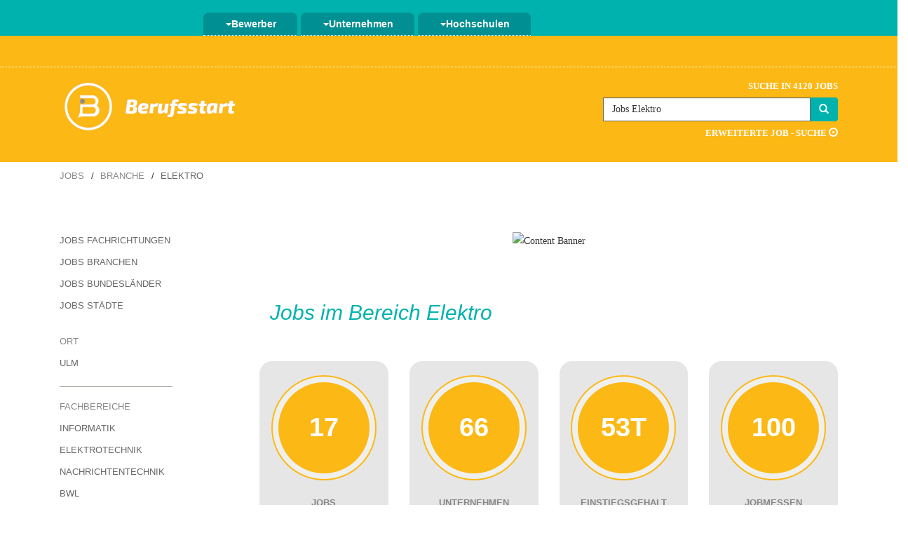

--- FILE ---
content_type: text/html; charset=UTF-8
request_url: https://www.berufsstart.de/jobs/elektro/
body_size: 11074
content:
<!doctype html>
<html lang=de>
<head>
<meta charset="utf-8">
<meta http-equiv="X-UA-Compatible" content="IE=edge">
<meta name="viewport" content="width=device-width, initial-scale=1">
<meta name="author" content="Berufsstart - Klaus Resch Verlag KG">
<meta name="google-site-verification" content="WATe2vWypi0X_N3_I7-p5whrrqoT8qKkSfttsN_zQzY">
<link href="/images/favicon.ico" rel="shortcut icon" type="image/x-icon">
<link rel="canonical" href="https://www.berufsstart.de/jobs/elektro/" />
<title>Jobs Elektro - Januar 2026 | Berufsstart.de</title>
<meta name=keywords content="jobs,elektro">
<meta name=description content="Du möchtest deine Karriere mit einem Job im Bereich Elektro starten? Auf der Jobbörse Berufsstart findest du täglich neue Jobs und Stellenangebote in im Bereich Elektro."/>
<script src="//ajax.googleapis.com/ajax/libs/jquery/1.11.0/jquery.min.js"></script>
<script src="//code.jquery.com/ui/1.11.4/jquery-ui.js" defer></script>
<link rel="stylesheet" href="//code.jquery.com/ui/1.11.4/themes/smoothness/jquery-ui.css">
<script src="https://www.gstatic.com/charts/loader.js"></script>
<link href="/css/berufsstart.css" rel="stylesheet">
</head>
<body>


<div id=anfang class="container-menue menuephp">
<div class=container>
<nav id=navbar-bs class="navbar navbar-default navbar-static">
<div class=container-fluid>
<div class=navbar-header>
<button class=navbar-toggle type=button data-toggle=collapse data-target=.bs-navbar-collapse>
<span class=sr-only>Navigation ein-/ausblenden</span>
<span class=icon-bar>
</span>
<span class=icon-bar>
</span>
<span class=icon-bar>
</span>
</button>
</div>
<div class="navbar-collapse bs-navbar-collapse collapse" style="">
<ul class="nav navbar-nav">
<li class=dropdown>
<a id=drop1 href=# class=dropdown-toggle data-toggle=dropdown title="Menü Bewerber">
<span class=caret></span>Bewerber</a>
<ul class="dropdown-menu tab1" role=menu aria-labelledby=drop1>
<li role=presentation>
<a role=menuitem tabindex=-1 href="/jobs/" title="Finde deinen neuen Job bei Berufsstart">Stellenangebote</a>
<li role=presentation>
<a role=menuitem tabindex=-1 href=/jobs/detailsuche.php title="Detailierte Job - Suche bei Berufsstart">Detailsuche</a>
<li role=presentation>
<a role=menuitem tabindex=-1 href=/karriere/ title="Redaktion zur Karriere bei Berufsstart">Karriere</a>
<li role=presentation>
<a role=menuitem tabindex=-1 href=/fachrichtung/ title="Chancen zur Job - Recherche bei Berufsstart">Chancen</a>
<li role=presentation>
<a role=menuitem tabindex=-1 href=/unternehmen/ title="Unternehmen stellen sich dich vor">Unternehmen</a>
<li role=presentation>
<a role=menuitem tabindex=-1 href=/service/ title="Services bei Berufsstart">Service</a>
</ul>
<li class=dropdown>
<a href=# id=drop2 class=dropdown-toggle data-toggle=dropdown title="Menü Unternehmen">
<span class=caret></span>Unternehmen</a>
<ul class="dropdown-menu tab2" role=menu aria-labelledby=drop2>
<li role=presentation>
<form name="stelle" method="post" action="/personalsuche/produkt/">
<input type="hidden" name="HAP_ID" value="-1" title="Job ausschreiben">
</form>
<a href="javascript:document.stelle.submit();">Job ausschreiben</a>
<li role=presentation>
<form name="bslogin" method="post" action="https://www.berufsstart.de/personalsuche/login.php" title="Ein Jobangebot auf Berufsstart und 250 Jobportalen ausschreiben">
<input type="hidden" name="HAP_ID" value="-1" title="Login">
</form>
<a href="javascript:document.bslogin.submit();" title="Menü Login für Unternehmen">Login</a>
<li role=presentation>
<a role=menuitem tabindex=-1 href=/personalsuche/medien/ title="Menü Medien bei Berufsstart">Medien</a>
<li role=presentation>
<a role=menuitem tabindex=-1 href=/personalsuche/jobportal-netzwerk/ title="Menü Jobportal-Netzwerk bei Berufsstart">Jobportal-Netzwerk</a>
<li role=presentation>
<a role=menuitem tabindex=-1 href=/personalsuche/service/ title="Menü Service bei Berufsstart">Service</a>
</ul>
<li class=dropdown>
<a href=# id=drop3 class=dropdown-toggle data-toggle=dropdown title="Menü Hochschule">
<span class=caret></span>Hochschulen</a>
<ul class="dropdown-menu tab3" role=menu aria-labelledby=drop3>
<li role=presentation>
<a role=menuitem tabindex=-1 href=/hochschulen/jobportal-netzwerk.php title="Menü Jobportal-Netzwerk bei Berufsstart">Jobportal-Netzwerk</a>
<li role=presentation>
<a role=menuitem tabindex=-1 href=/hochschulen/medien/ title="Menü Medien bei Berufsstart">Medien</a>
<li role=presentation>
<a role=menuitem tabindex=-1 href=/hochschulen/service/ title="Menü Service bei Berufsstart">Service</a>
<li role=presentation>
<a role=menuitem tabindex=-1 href=/hochschulen/account/ title="Ihr Account bei Berufsstart">Account</a>
</ul>
</ul>
</div>
</div>
</nav>
</div>
</div>
<!-- Anfang Freitext -->
<div class=container-color>
<div class=container-submenue>
<div class=container>
<div class=col-md-8>
</div>
<div class=row>
<div class="col-md-4 col-md-4-right">
<div class=btn-group>
</div>
</div>
</div>
</div>
</div>
<div class="container startseite-hidden">
<div class=row>
<div class=col-md-8>
<div class=bs-logo>
<a href=/ title="Startseite von Berufsstart">
<img src=/images/logo-bs/gelbes-logo-mit-schrift.png alt="Logo von Berufsstart - Der Jobbörse">
</a>
</div>
</div>
<div class="col-md-4 noshow">
<div class=container-suche>
<div class=container-textoben>
Suche in 4120	
	
 Jobs</div>
<script>
$(function() {
var availableTags = ["Praktikum","Bremen","Bauingenieurwesen","Werkstudent","Bonn","Leipzig","Wiesbaden","Trainee","Heilbronn","Abschlussarbeit","Sportwissenschaft","Salzgitter","Naturwissenschaft","Internship","Masterarbeit","Jobs Trier","Sozialwissenschaften","Praktikum Medizintechnik","Jobs Hamburg","Tourismus","Praktikum Maschinenbau","Jobs K\u00f6ln","Jobs Tourismus","Jobs Bank","Jobs Pharma","Jobs Keramik","Jobs Clausthal","Jobs Sozial","Jobs M\u00f6nchengladbach","Jobs Recklinghausen","Jobs Nordhausen","Jobs Banken Frankfurt","Jobs Neubrandenburg","Jobs Weimar","Jobs Schmalkalden","Jobs Ludwigsburg","Jobs Pirmasens","Jobs Wildau","Jobs Flensburg","Jobs Zittau","Siemens","Jobs Lippstadt","Jobs Kunststoff","Jobs Vechta","Praktikum Augsburg","Jobs Schleswig-Holstein","Jobs Saarland","Jobs Neuss","Jobs Ludwigshafen","Jobs Bayreuth"];
$( "#begriff-1" ).autocomplete({
source: availableTags
});
});
</script>

<form method="get" action="/ergebnisliste.php"> 
<div class="container-suchfeld entry input-group col-xs-12">
<div role="search" class="search">
<input class="begriff-1 form-control" name="suchbegriff" 
value="Jobs Elektro" type="text" id="begriff-1" required> 
</div>
<span class="input-group-btn">
<button class="btn btn-success btn-add" type="submit">             
<span class="glyphicon glyphicon-search"></span>
</button>
</span>
</div>
</form>

<div class=container-textunten>
<a href=/jobs/detailsuche.php title="Detailsuche von Berufsstart">Erweiterte Job - Suche <span class="glyphicon glyphicon-play-circle"></span></a>
</div>

</div>
</div>
</div>
</div>
</div>
<!-- Ende Freitext -->
<div class="container container-breadcrumbs">
<div class=row>
<div class=col-md-12>
<ol class=breadcrumb>
<li><a href=/jobs/>Jobs</a>
<li><a href=/jobs/branche/>Branche</a>
<li class=active>Elektro
</ol>
</div>
</div>
</div>
<div class="container container-content">
<div class=row>
<div class=col-md-3>
<div class=navbar-header>
<button class=menue-navbar-toggle type=button data-toggle=collapse data-target=.menue-navbar-collapse> <span class=sr-only>Navigation ein-/ausblenden</span> <span class=icon-bar></span><span class=icon-bar></span><span class=icon-bar></span></button></div><div class="menue-navbar-collapse collapse" style=""><div class=well><div style=overflow-y:hidden;overflow-x:hidden>
<ul class="nav nav-list">
<li class=list-unstyled><label class="tree-toggler nav-list"><a href=/jobs/fachrichtung/ title="Hier findest du dein Jobs nach Fachrichtungen sortiert">Jobs Fachrichtungen</a></label> 
<li class=list-unstyled><label class="tree-toggler nav-list"><a href=/jobs/branche/ title="Hier findest du dein Jobs nach Branchen sortiert">Jobs Branchen</a></label> 
<li class=list-unstyled><label class="tree-toggler nav-list"><a href=/jobs/bundesland/ title="Hier findest du dein Jobs nach Bundesländern sortiert">Jobs Bundesländer</a></label> 
<li class=list-unstyled><label class="tree-toggler nav-list"><a href=/jobs/stadt/ title="Hier findest du dein Jobs nach Städten sortiert">Jobs Städte</a></label>
</ul></div></div>
</div>
		<ul class="nav nav-list bs-hidden">
		<li class="list-unstyled">
		<label class="tree-toggler nav-list">
		Ort
		</label><br>
		

							<label class="tree-toggler nav-list text-left">
							<a href="/jobs/elektro/ulm.php" 
							title="Weiterer Job in Ulm">Ulm</a>
							</label><br>
							
		</ul>
		<div class="row bs-hidden">
		<div class="col-sm-9">
		<div class="account-rahmen">
		</div>
		</div>
		</div>
		
		<ul class="nav nav-list bs-hidden">
		<li class="list-unstyled">
		<label class="tree-toggler nav-list">
		Fachbereiche
		</label><br>
		
			<label class="tree-toggler nav-list">
			
				<a href="/jobs/informatik/" 
				title="Weiterer Job in der Informatik">Informatik</a>
				
			</label><br>
			
			<label class="tree-toggler nav-list">
			
				<a href="/jobs/elektrotechnik/" 
				title="Weiterer Job in der Elektrotechnik">Elektrotechnik</a>
				
			</label><br>
			
			<label class="tree-toggler nav-list">
			
				<a href="/jobs/nachrichtentechnik/" 
				title="Weiterer Job in der Nachrichtentechnik">Nachrichtentechnik</a>
				
			</label><br>
			
			<label class="tree-toggler nav-list">
			
				<a href="/jobs/bwl/" 
				title="Weiterer Job in der BWL">BWL</a>
				
			</label><br>
			
			<div class="col-md-12 text-left plink1">
			<a href="#br_fb" data-toggle="collapse">+ mehr</a>
			</div><br>
			<div  id="br_fb" class="collapse text-left">
			<label class="tree-toggler nav-list">
			
				<a href="/jobs/wirtschaftswissenschaft/" 
				title="Weiterer Job in der Wirtschaftswissenschaften">Wirtschaftswissenschaften</a>
				
			</label><br>
			
			<label class="tree-toggler nav-list">
			
				<a href="/jobs/datenbank/" 
				title="Weiterer Job in der Informationssysteme und Datenbanken">Informationssysteme und Datenbanken</a>
				
			</label><br>
			
			<label class="tree-toggler nav-list">
			
				<a href="/jobs/medienwissenschaft/" 
				title="Weiterer Job in der Medienwissenschaft">Medienwissenschaft</a>
				
			</label><br>
			
			<label class="tree-toggler nav-list">
			
				<a href="/jobs/wirtschaftsinformatik/" 
				title="Weiterer Job in der Wirtschaftsinformatik">Wirtschaftsinformatik</a>
				
			</label><br>
			
			<label class="tree-toggler nav-list">
			
				<a href="/jobs/marketing/" 
				title="Weiterer Job in der Marketing">Marketing</a>
				
			</label><br>
			
			<label class="tree-toggler nav-list">
			
				<a href="/jobs/informationstechnik/" 
				title="Weiterer Job in der Informationstechnik">Informationstechnik</a>
				
			</label><br>
			
			<label class="tree-toggler nav-list">
			
				<a href="/jobs/grafikdesign/" 
				title="Weiterer Job in der Grafikdesign">Grafikdesign</a>
				
			</label><br>
			
			<label class="tree-toggler nav-list">
			
				<a href="/jobs/produktionstechnik/" 
				title="Weiterer Job in der Produktionstechnik">Produktionstechnik</a>
				
			</label><br>
			
		</ul>
		<div class="row bs-hidden">
		<div class="col-sm-9">
		<div class="account-rahmen">
		</div>
		</div>
		</div>
		


</div>
<div class=col-md-9>

<div class="col-md-12 h1-h4">
<!-- Beginn Banner Content -->
<div class="abstanduntenp40 mobile-hidden text-center">
<a href="https://www.berufsstart.de/karriere/attraktive-arbeitgeber/wahl.php" target="new" title="Wahl des attraktiven Arbeitgebers"><img src=/images/banner/attraktive-arbeitgeber.png alt="Content Banner"></a>
</div>
<div class="abstanduntenp40">
</div>
<!-- Ende Banner Content --><h1>Jobs im Bereich Elektro</h1>
</div>


<div class="row">
<div class="col-md-12 abstandobenp20">
</div>

<div class="col-md-3 abstandobenp10">
<div class="canvas_body">
<div id="circle_1" class="hochschule-kreis">
<div class="text-zahl">
17</div></div>
Jobs<br>
Elektroindustrie<br>
<div class="textinline">
<div class="linkStyletext" data-toggle="modal" data-target="#BewerbungGesamttext">
(Info)
</div>
</div>
<div aria-hidden="true" style="display:none" class="modal" id="BewerbungGesamttext" tabindex="-1" role="dialog" aria-labelledby="BewerbungGesamttextLabel">
<div class="modal-dialog" role="document">
<div class="modal-content">
<div class="modal-header">
<span class="close" data-dismiss="modal"><span aria-hidden="true">
<img src="/images/icon/icon-schliessen.png" alt="Fenster schliessen"></span></span>
<h3 class="h4 modal-title" id="BewerbungGesamttextLabel">Anzahl der Jobs</h3>
</div>
<div class="modal-body">
Ist deine Suche <strong>
Absolvent</strong>  <strong><a href="/jobs/elektro/">Elektroindustrie</a></strong> nicht erfolgreich, so kannst du über die<br>
-> <a href=/jobs/detailsuche.php title="Erweitere oder verfeinere deine Job-Suche">Detailsuche</a> deine Kriterien erweitern oder verfeinern<br>
oder über die<br>
-> <a href="/jobs/stadt/" title="Weitere Städte/Bundesländer in die Suche einbeziehen">Ortssuche</a> andere Städte auswählen.
<br>
</div>
<div class="modal-footer">
</div>
</div>
</div>
</div>
</div>
</div>



<div class="col-md-3 abstandobenp10">
<div class="canvas_body">
<a href="/unternehmen/listing.php?B_ID=26" title="Liste der Unternehmen nach deiner Auswahl">
<div id="circle_2" class="hochschule-kreis">
<div class="text-zahl">
66</div></div>
</a>
Unternehmen<br>

Elektroindustrie
<br>
<div class="textinline">
<div class="linkStyletext" data-toggle="modal" data-target="#VerweildauerproNutzer">
(Info)
</div>
</div>
<div aria-hidden="true" style="display:none" class="modal" id="VerweildauerproNutzer" tabindex="-1" role="dialog" 
aria-labelledby="VerweildauerproNutzerLabel">
<div class="modal-dialog" role="document">
<div class="modal-content">
<div class="modal-header">
<span class="close" data-dismiss="modal"><span aria-hidden="true">
<img src="/images/icon/icon-schliessen.png" alt="Fenster schliessen"></span></span>
<h3 class="h4 modal-title" id="VerweildauerproNutzerLabel">gefundene Unternehmen</h3>
</div>
<div class="modal-body">


	In der Vergangenheit haben 66 Unternehmen aus der Region <strong>mit Branche Elektroindustrie
	</strong> bei Berufsstart Nachwuchskräfte gesucht. 
	Nicht alle Unternehmen haben aktuell Stellenanzeigen online, jedoch lohnt sich vielleicht der Blick auf die Homepage der Unternehmen.<br><br>
	<a href="/unternehmen/listing.php?B_ID=26" title="Liste der Unternehmen nach deiner Auswahl">Liste der Unternehmen</a>
	<br>
</div>
<div class="modal-footer">
</div>
</div>
</div>
</div>
</div>
</div>



<div class="col-md-3 abstandobenp10">
<div class="canvas_body">
<a href=/einstiegsgehalt/bachelor/elektro.php title="Absolvent nach Firmengrüßen, Bundesländern und Fachrichtungen">
<div id="circle_3" class="hochschule-kreis">
<div class="text-zahl">
53T
</div></div>
</a>
Einstiegsgehalt<br>
Elektroindustrie<br>
<div class="textinline">
<div class="linkStyletext" data-toggle="modal" data-target="#BesucherGesamttext">
(Info)
</div>
</div>
<div aria-hidden="true" style="display:none" class="modal" id="BesucherGesamttext" tabindex="-1" role="dialog" 
aria-labelledby="BesucherGesamttextLabel">
<div class="modal-dialog" role="document">
<div class="modal-content">
<div class="modal-header">
<span class="close" data-dismiss="modal"><span aria-hidden="true">
<img src="/images/icon/icon-schliessen.png" alt="Fenster schliessen"></span></span>
<h3 class="h4 modal-title" id="BesucherGesamttextLabel">Einstiegsgehalt</h3>
</div>
<div class="modal-body">
Im Durchschnitt wird ein <strong>Gehalt</strong> für 
<strong><br>einen Absolventen in der Elektroindustrie</strong> von <br>Euro <strong>
52500.00 pro Jahr</strong> bezahlt.<br>
Weitere Infos zum Einstiegsgehalt findest du unter <br><br>
<a href=/einstiegsgehalt/bachelor/elektro.php 
title="Absolvent nach Firmengrüßen, Bundesländern und Fachrichtungen"> 
-> Einstiegsgehalt Absolvent</a>
</div>
<div class="modal-footer">
</div>
</div>
</div>
</div>
</div>
</div>



<div class="col-md-3 abstandobenp10">
<div class="canvas_body">
<a href="/jobmessen/" title="Alle Jobmessen in Deutschland und im Ausland im Überblick">
<div id="circle_4" class="hochschule-kreis">
<div class="text-zahl">
100</div></div>
</a>
Jobmessen<br>
Elektroindustrie<br>
<div class="textinline">
<div class="linkStyletext" data-toggle="modal" data-target="#SeitenproNutzer">
(Info)
</div>
</div>
<div aria-hidden="true" style="display:none" class="modal" id="SeitenproNutzer" tabindex="-1" role="dialog" 
aria-labelledby="SeitenproNutzerLabel">
<div class="modal-dialog" role="document">
<div class="modal-content">
<div class="modal-header">
<span class="close" data-dismiss="modal"><span aria-hidden="true">
<img src="/images/icon/icon-schliessen.png" alt="Fenster schliessen"></span></span>
<h3 class="h4 modal-title" id="SeitenproNutzerLabel">Jobmessen 
</h3>
</div>
<div class="modal-body">
Neben der Suche nach einem Berufseinstieg als Absolvent, Praktikant oder Werkstudent 
in der Elektroindustrie 
ist auch der Besuch einer Jobmesse zu empfehlen.<br><br>
Deshalb findest du hier alle Jobmesse, die in den nächsten drei Monaten 
in der Elektroindustrie 
stattfinden. Einen Überblick 
über alle Jobmessen findest du in der Rubrik <br><br>-> 

 
		<a href=/jobmessen/ 
		title="Alle Jobmessen für die Elektroindustrie im Überblick">Jobmessen Elektroindustrie</a>.
 		<br><br>
</div>
<div class="modal-footer">
</div>
</div>
</div>
</div>
</div>
</div>


<div class="rows">
<div class="col-sm-6 abstandobenp10 abstanduntenp40"></div>

<div class="col-sm-5 abstandobenp10 abstanduntenp40 text-right">
Erhalte kostenlos die neuesten Job - Empfehlungen von uns für diese Suchanfrage bequem per E-Mail<br>

<!-- Modal -->
<div class="textinline">
<!-- Button, der das Modal aufruft -->
<div class="btn btn-default linkStyletext" data-toggle="modal" data-target="#JobperMail">
Job per Mail
</div>
</div>

<!-- Modal -->
<div class="modal" id="JobperMail" tabindex="-1" role="dialog" aria-labelledby="JobperMailLabel">
  <div class="modal-dialog" role="document">
    <div class="modal-content">

      <div class="modal-header">
        <span class="close" data-dismiss="modal"><span aria-hidden="true">
	<img src=/images/icon/icon-schliessen.png alt="Fenster schliessen"></span></span>
        <h3 class="modal-title text-left" id="JobperMailLabel">Job per Mail</h3>
      </div>
      <div class="modal-body email">


       <iframe class="email" src="https://www.berufsstart.de/appscripts/listings/Jobs_per_Mail_Alert.php?EINSTIEG_ID=0&amp;BRANCHE_ID=26&lang=1&HAP_ID=-1"></iframe> 


      </div>
      <div class="modal-footer">
      </div>
    </div>
  </div>
</div>

</div>
</div>

	<div class="col-md-12 abstandobenp20">
	</div>
	<table class="col-sm-12 abstandobenp10">
	<tr>
	<th class="col-sm-2 abstanduntenp20">Datum
	</th>
	<th class="col-sm-8 abstanduntenp20">Job: alle Jobs
	</th>
	<th class="col-sm-2 abstanduntenp20">
	</th>
	</tr>
	
		<tr>
		<td class=col-sm-2 style="vertical-align:top;">
		<span>12.01.2026</span><br>
		
		</td>
		<td class=col-sm-8>
		<div class="row">
		
						<div class="col-sm-12 abstanduntenp20">We are a research, development, and production site in Bremen currently, with about 500 employees, whose “high-end” measurement and analysis instruments (mass spectrometers) are used in research and science worldwide.</div>
						
		<div class="col-sm-12 abstanduntenp20">
		
			<a href="/519450-studentische-hilfskraefte-chemie-maschinenbau-mechatronik-physik-technische-physik-bremen" title="Job: Absolventen - Thermo Fisher Scientific (Bremen) GmbH" target="_blank">
			<strong class=h2>Student Worker (m/f/d) - Mass Spectrometry 20h/week / 18 months fixed</strong>
			</a>
			
		</div>
		<div class="col-sm-12 abstanduntenp20 hier">
		Thermo Fisher Scientific (Bremen) GmbH<br>
		<a href="/jobs/bremen/" 
			title="Job: alle Jobs, weiteren Job in Bremen finden">Bremen</a><br><a href=/jobs/chemie/ 
				title="Job: Alle Jobs mit Fachrichtung Chemie">Chemie</a>, <a href=/jobs/maschinenbau/ 
				title="Job: Alle Jobs mit Fachrichtung Maschinenbau">Maschinenbau</a>, <a href=/jobs/mechatronik/ 
				title="Job: Alle Jobs mit Fachrichtung Mechatronik">Mechatronik</a>, <a href=/jobs/physik/ 
				title="Job: Alle Jobs mit Fachrichtung Physik">Physik</a>, Technische <a href=/jobs/physik/ 
				title="Job: Alle Jobs mit Fachrichtung Physik">Physik</a><br>Branche: <strong>Elektroindustrie</strong><br>Job - Einstieg <b>Studentische Hilfskraft</b>
		</div>
		</div>
		</td>
		<td class=col-sm-2 style="vertical-align:top;">
		<img src=/images/stories/leer.png alt="Logo der Firma" title="Job-Angebote der Firma">
		</td>
		</tr>
		



		<tr>
		<td colspan=3 class=col-sm-12>
		<div class=account-rahmen>
		</div>
		</td></tr>
		
		<tr>
		<td class=col-sm-2 style="vertical-align:top;">
		<span>28.12.2025</span><br>
		
		</td>
		<td class=col-sm-8>
		<div class="row">
		
						<div class="col-sm-12 abstanduntenp20">Für unseren Stammsitz in Crailsheim suchen wir zum nächstmöglichen Termin einen Masterand (m/w/d) für eine Abschlussarbeit
in unserer Systementwicklung - Thema
„Radar mit Personenerkennung“</div>
						
		<div class="col-sm-12 abstanduntenp20">
		
			<a href="/519205-abschlussarbeit-master-elektrotechnik-informatik-crailsheim" title="Job: Absolventen - HBC-radiomatic GmbH" target="_blank">
			<strong class=h2>Masterand (m/w/d) für eine Abschlussarbeit in der Systementwicklung</strong>
			</a>
			
		</div>
		<div class="col-sm-12 abstanduntenp20 hier">
		HBC-radiomatic GmbH<br>
		Crailsheim<br><a href=/jobs/elektrotechnik/ 
				title="Job: Alle Jobs mit Fachrichtung Elektrotechnik">Elektrotechnik</a>, <a href=/jobs/informatik/ 
				title="Job: Alle Jobs mit Fachrichtung Informatik">Informatik</a>, <a href=/jobs/nachrichtentechnik/ 
				title="Job: Alle Jobs mit Fachrichtung Nachrichtentechnik">Nachrichtentechnik</a><br>Branche: <strong>Elektroindustrie</strong><br>Job - Einstieg <b>Masterarbeit</b>
		</div>
		</div>
		</td>
		<td class=col-sm-2 style="vertical-align:top;">
		<img src=/images/stories/leer.png alt="Logo der Firma" title="Job-Angebote der Firma">
		</td>
		</tr>
		



		<tr>
		<td colspan=3 class=col-sm-12>
		<div class=account-rahmen>
		</div>
		</td></tr>
		
		<tr>
		<td class=col-sm-2 style="vertical-align:top;">
		<span>29.12.2025</span><br>
		
		</td>
		<td class=col-sm-8>
		<div class="row">
		
						<div class="col-sm-12 abstanduntenp20">Für unseren Stammsitz in Crailsheim suchen wir zum nächstmöglichen Termin einen Bachelorand (m/w/d) für eine Abschlussarbeit in unserer Systementwicklung – Thema „Vernetzte Funktechnologien“</div>
						
		<div class="col-sm-12 abstanduntenp20">
		
			<a href="/519212-abschlussarbeit-master-elektrotechnik-informatik-crailsheim" title="Job: Absolventen - HBC-radiomatic GmbH" target="_blank">
			<strong class=h2>Bachelorand (m/w/d) für eine   Abschlussarbeit in der Systementwicklung</strong>
			</a>
			
		</div>
		<div class="col-sm-12 abstanduntenp20 hier">
		HBC-radiomatic GmbH<br>
		Crailsheim<br><a href=/jobs/elektrotechnik/ 
				title="Job: Alle Jobs mit Fachrichtung Elektrotechnik">Elektrotechnik</a>, <a href=/jobs/informatik/ 
				title="Job: Alle Jobs mit Fachrichtung Informatik">Informatik</a>, <a href=/jobs/nachrichtentechnik/ 
				title="Job: Alle Jobs mit Fachrichtung Nachrichtentechnik">Nachrichtentechnik</a><br>Branche: <strong>Elektroindustrie</strong><br>Job - Einstieg <b>Masterarbeit</b>
		</div>
		</div>
		</td>
		<td class=col-sm-2 style="vertical-align:top;">
		<img src=/images/stories/leer.png alt="Logo der Firma" title="Job-Angebote der Firma">
		</td>
		</tr>
		



		<tr>
		<td colspan=3 class=col-sm-12>
		<div class=account-rahmen>
		</div>
		</td></tr>
		
		<tr>
		<td class=col-sm-2 style="vertical-align:top;">
		<span>29.12.2025</span><br>
		
		</td>
		<td class=col-sm-8>
		<div class="row">
		
						<div class="col-sm-12 abstanduntenp20">Für unseren Stammsitz in Crailsheim suchen wir zum nächstmöglichen Termin einen Produktmanager / Projektmanager (m/w/d)
für industrielle Funksteuerungen</div>
						
		<div class="col-sm-12 abstanduntenp20">
		
			<a href="/519215-absolvent-bachelor-elektrotechnik-informatik-nachrichtentechnik-wirtschaftsingenieurwesen-crailsheim" title="Job: Absolventen - HBC-radiomatic GmbH" target="_blank">
			<strong class=h2>Produktmanager / Projektmanager (m/w/d)  für industrielle Funksteuerung</strong>
			</a>
			
		</div>
		<div class="col-sm-12 abstanduntenp20 hier">
		HBC-radiomatic GmbH<br>
		Crailsheim<br><a href=/jobs/elektrotechnik/ 
				title="Job: Alle Jobs mit Fachrichtung Elektrotechnik">Elektrotechnik</a>, <a href=/jobs/informatik/ 
				title="Job: Alle Jobs mit Fachrichtung Informatik">Informatik</a>, <a href=/jobs/nachrichtentechnik/ 
				title="Job: Alle Jobs mit Fachrichtung Nachrichtentechnik">Nachrichtentechnik</a>, <a href=/jobs/wirtschaftsingenieur/ 
				title="Job: Alle Jobs mit Fachrichtung Wirtschaftsingenieurwesen">Wirtschaftsingenieurwesen</a><br>Branche: <strong>Elektroindustrie</strong><br>Job - Einstieg <b>Absolvent (Bachelor)</b><br>Home-Office möglich
		</div>
		</div>
		</td>
		<td class=col-sm-2 style="vertical-align:top;">
		<img src=/images/stories/leer.png alt="Logo der Firma" title="Job-Angebote der Firma">
		</td>
		</tr>
		



		<tr>
		<td colspan=3 class=col-sm-12>
		<div class=account-rahmen>
		</div>
		</td></tr>
		
		<tr>
		<td class=col-sm-2 style="vertical-align:top;">
		<span>18.01.2026</span><br>
		
		</td>
		<td class=col-sm-8>
		<div class="row">
		
						<div class="col-sm-12 abstanduntenp20">Zur administrativen Unterstützung unseres Audio-Service Vertriebsteams im WSA Konzern, suchen wir zum nächst möglichen Zeitpunkt eine(n) Werkstudent/In an unserem Standort Löhne.</div>
						
		<div class="col-sm-12 abstanduntenp20">
		
			<a href="/519476-werkstudent-betriebswirtschaft-allgemein-finanzwirtschaft-logistik-vertrieb-loehne" title="Job: Absolventen - AS Audio-Service" target="_blank">
			<strong class=h2>Werkstudent Medizinprodukte / Working Student Sales (m/w/d)</strong>
			</a>
			
		</div>
		<div class="col-sm-12 abstanduntenp20 hier">
		AS Audio-Service<br>
		Löhne<br><a href=/jobs/bwl/ title="Job: Alle Jobs mit Fachrichtung BWL">BWL</a>, <a href=/jobs/finance/ 
				title="Job: Alle Jobs mit Fachrichtung Finanzwirtschaft">Finanzwirtschaft</a>, <a href=/jobs/logistik/ 
				title="Job: Alle Jobs mit Fachrichtung Logistik">Logistik</a>/Vertrieb<br>Branche: <strong>Elektroindustrie</strong><br>Job - Einstieg: <b>Werkstudent</b><br>Home-Office möglich
		</div>
		</div>
		</td>
		<td class=col-sm-2 style="vertical-align:top;">
		<img src=/images/stories/leer.png alt="Logo der Firma" title="Job-Angebote der Firma">
		</td>
		</tr>
		



		<tr>
		<td colspan=3 class=col-sm-12>
		<div class=account-rahmen>
		</div>
		</td></tr>
		
		<tr>
		<td class=col-sm-2 style="vertical-align:top;">
		<span>31.12.2025</span><br>
		
		</td>
		<td class=col-sm-8>
		<div class="row">
		
						<div class="col-sm-12 abstanduntenp20">Entwickeln, programmieren, innovative Software gestalten – so stellst du dir Traumberuf vor? Dann ist der duale Studiengang Informatik (Fachrichtung Informationstechnik) genau richtig für dich.</div>
						
		<div class="col-sm-12 abstanduntenp20">
		
			<a href="/519226-abschlussarbeit-bachelor-informationstechnik-leinfelden-echterdingen" title="Job: Absolventen - Euchner GmbH + Co.KG" target="_blank">
			<strong class=h2>Bachelor of Science (B. Sc.) Informatik</strong>
			</a>
			
		</div>
		<div class="col-sm-12 abstanduntenp20 hier">
		Euchner GmbH + Co.KG<br>
		Leinfelden-Echterdingen<br><a href=/jobs/informationstechnik/ 
				title="Job: Alle Jobs mit Fachrichtung Informationstechnik">Informationstechnik</a>, <a href=/jobs/mathematik/ 
				title="Job: Alle Jobs mit Fachrichtung Mathematik">Mathematik</a><br>Branche: <strong>Elektroindustrie</strong><br>Job - Einstieg <b>Bachelorarbeit</b>
		</div>
		</div>
		</td>
		<td class=col-sm-2 style="vertical-align:top;">
		<img src=/images/stories/leer.png alt="Logo der Firma" title="Job-Angebote der Firma">
		</td>
		</tr>
		



		<tr>
		<td colspan=3 class=col-sm-12>
		<div class=account-rahmen>
		</div>
		</td></tr>
		
		<tr>
		<td class=col-sm-2 style="vertical-align:top;">
		<span>31.12.2025</span><br>
		
		</td>
		<td class=col-sm-8>
		<div class="row">
		
						<div class="col-sm-12 abstanduntenp20">Als international erfolgreiches Unternehmen mit rund 1.200 Mitarbeitern entwickeln, produzieren und vertreiben wir Steckverbinder für die industrielle Automation, die Kommunikationstechnik und für den medizinischen Bereich.</div>
						
		<div class="col-sm-12 abstanduntenp20">
		
			<a href="/519227-praktikum-grafikdesign-kommunikationswissenschaft-marketing-mediengestaltung-medienwissenschaft-personalwesen-wirtschaftswissenschaft-peiting" title="Job: Absolventen - ept GmbH" target="_blank">
			<strong class=h2>Praktikum Personalmarketing und Employer Branding (m/w/d) in Vollzeit</strong>
			</a>
			
		</div>
		<div class="col-sm-12 abstanduntenp20 hier">
		ept GmbH<br>
		Peiting<br><a href=/jobs/grafikdesign/ 
				title="Job: Alle Jobs mit Fachrichtung Grafikdesign">Grafikdesign</a>, <a href=/jobs/marketing/ 
				title="Job: Alle Jobs mit Fachrichtung Marketing">Marketing</a>, <a href=/jobs/mediengestaltung/ 
				title="Job: Alle Jobs mit Fachrichtung Mediengestaltung">Mediengestaltung</a>, <a href=/jobs/medienwissenschaft/ 
				title="Job: Alle Jobs mit Fachrichtung Medienwissenschaft">Medienwissenschaft</a>, <a href=/jobs/personal/ 
				title="Job: Alle Jobs mit Fachrichtung Personalwesen">Personalwesen</a>, Wirtschaftswissenschaft<br>Branche: <strong>Elektroindustrie</strong><br>Job - Einstieg <b>Praktikum</b><br>Home-Office möglich
		</div>
		</div>
		</td>
		<td class=col-sm-2 style="vertical-align:top;">
		<img src=/images/stories/leer.png alt="Logo der Firma" title="Job-Angebote der Firma">
		</td>
		</tr>
		



		<tr>
		<td colspan=3 class=col-sm-12>
		<div class=account-rahmen>
		</div>
		</td></tr>
		
		<tr>
		<td class=col-sm-2 style="vertical-align:top;">
		<span>31.12.2025</span><br>
		
		</td>
		<td class=col-sm-8>
		<div class="row">
		
						<div class="col-sm-12 abstanduntenp20">Du willst technische Entwicklungen mitgestalten und deine Ideen und dein Know-how im Maschinenbau einbringen? Dann ist dieser Studiengang die richtige Wahl.</div>
						
		<div class="col-sm-12 abstanduntenp20">
		
			<a href="/519228-duales-studium-konstruktionstechnik-leinfelden-echterdingen" title="Job: Absolventen - Euchner GmbH + Co.KG" target="_blank">
			<strong class=h2>Bachelor of Engineering (B. Eng.) Maschinenbau 2026</strong>
			</a>
			
		</div>
		<div class="col-sm-12 abstanduntenp20 hier">
		Euchner GmbH + Co.KG<br>
		Leinfelden-Echterdingen<br>Konstruktionstechnik, <a href=/jobs/mathematik/ 
				title="Job: Alle Jobs mit Fachrichtung Mathematik">Mathematik</a>, <a href=/jobs/naturwissenschaft/ 
				title="Job: Alle Jobs mit Fachrichtung Naturwissenschaft">Naturwissenschaft</a>, <a href=/jobs/physik/ 
				title="Job: Alle Jobs mit Fachrichtung Physik">Physik</a><br>Branche: <strong>Elektroindustrie</strong><br>Job - Einstieg <b>Duales Studium</b>
		</div>
		</div>
		</td>
		<td class=col-sm-2 style="vertical-align:top;">
		<img src=/images/stories/leer.png alt="Logo der Firma" title="Job-Angebote der Firma">
		</td>
		</tr>
		



		<tr>
		<td colspan=3 class=col-sm-12>
		<div class=account-rahmen>
		</div>
		</td></tr>
		
		<tr>
		<td class=col-sm-2 style="vertical-align:top;">
		<span>31.12.2025</span><br>
		
		</td>
		<td class=col-sm-8>
		<div class="row">
		
						<div class="col-sm-12 abstanduntenp20">Du möchtest fundiertes technisches und betriebswirtschaftliches Know-how kombinieren? Dann ist der duale Studiengang Wirtschaftsingenieurwesen genau richtig für dich.</div>
						
		<div class="col-sm-12 abstanduntenp20">
		
			<a href="/519230-duales-studium-elektrotechnik-leinfelden-echterdingen" title="Job: Absolventen - Euchner GmbH + Co.KG" target="_blank">
			<strong class=h2>Bachelor of Engineering (B. Eng.) Wirtschaftsingenieurwesen</strong>
			</a>
			
		</div>
		<div class="col-sm-12 abstanduntenp20 hier">
		Euchner GmbH + Co.KG<br>
		Leinfelden-Echterdingen<br><a href=/jobs/elektrotechnik/ 
				title="Job: Alle Jobs mit Fachrichtung Elektrotechnik">Elektrotechnik</a>, <a href=/jobs/organisation/ 
				title="Job: Alle Jobs mit Fachrichtung Organisation">Organisation</a><br>Branche: <strong>Elektroindustrie</strong><br>Job - Einstieg <b>Duales Studium</b>
		</div>
		</div>
		</td>
		<td class=col-sm-2 style="vertical-align:top;">
		<img src=/images/stories/leer.png alt="Logo der Firma" title="Job-Angebote der Firma">
		</td>
		</tr>
		



		<tr>
		<td colspan=3 class=col-sm-12>
		<div class=account-rahmen>
		</div>
		</td></tr>
		
		<tr>
		<td class=col-sm-2 style="vertical-align:top;">
		<span>31.12.2025</span><br>
		
		</td>
		<td class=col-sm-8>
		<div class="row">
		
						<div class="col-sm-12 abstanduntenp20">Innovative Technik und elektronische Verbindungen haben dich schon immer fasziniert? Dann bist du hier genau richtig. Von der Elektro-, Digital- und Messtechnik über die Informatik bis zur Regelungs- und Mikrocomputertechnik.</div>
						
		<div class="col-sm-12 abstanduntenp20">
		
			<a href="/519231-duales-studium-elektrotechnik-informationstechnik-leinfelden-echterdingen" title="Job: Absolventen - Euchner GmbH + Co.KG" target="_blank">
			<strong class=h2>Bachelor of Engineering (B. Eng.) Elektrotechnik & Informationstechnik</strong>
			</a>
			
		</div>
		<div class="col-sm-12 abstanduntenp20 hier">
		Euchner GmbH + Co.KG<br>
		Leinfelden-Echterdingen<br><a href=/jobs/elektronik/ 
				title="Job: Alle Jobs mit Fachrichtung Elektronik">Elektronik</a>, <a href=/jobs/elektrotechnik/ 
				title="Job: Alle Jobs mit Fachrichtung Elektrotechnik">Elektrotechnik</a>, <a href=/jobs/informationstechnik/ 
				title="Job: Alle Jobs mit Fachrichtung Informationstechnik">Informationstechnik</a>, <a href=/jobs/mathematik/ 
				title="Job: Alle Jobs mit Fachrichtung Mathematik">Mathematik</a>, <a href=/jobs/physik/ 
				title="Job: Alle Jobs mit Fachrichtung Physik">Physik</a><br>Branche: <strong>Elektroindustrie</strong><br>Job - Einstieg <b>Duales Studium</b>
		</div>
		</div>
		</td>
		<td class=col-sm-2 style="vertical-align:top;">
		<img src=/images/stories/leer.png alt="Logo der Firma" title="Job-Angebote der Firma">
		</td>
		</tr>
		



		<tr>
		<td colspan=3 class=col-sm-12>
		<div class=account-rahmen>
		</div>
		</td></tr>
		
		<tr>
		<td class=col-sm-2 style="vertical-align:top;">
		<span>31.12.2025</span><br>
		
		</td>
		<td class=col-sm-8>
		<div class="row">
		
						<div class="col-sm-12 abstanduntenp20">Industriekaufleute befassen sich in Unternehmen aller Branchen mit kaufmännisch-betriebswirtschaftlichen Aufgabenbereichen wie Materialwirtschaft, Vertrieb und Marketing, Personal- sowie Finanz- und Rechnungswesen.</div>
						
		<div class="col-sm-12 abstanduntenp20">
		
			<a href="/519232-ausbildungsplatz-informationstechnik-wirtschaftswissenschaft-leinfelden-echterdingen" title="Job: Absolventen - Euchner GmbH + Co.KG" target="_blank">
			<strong class=h2>Industriekaufleute mit Zusatzqualifikation</strong>
			</a>
			
		</div>
		<div class="col-sm-12 abstanduntenp20 hier">
		Euchner GmbH + Co.KG<br>
		Leinfelden-Echterdingen<br><a href=/jobs/informationstechnik/ 
				title="Job: Alle Jobs mit Fachrichtung Informationstechnik">Informationstechnik</a>, Wirtschaftswissenschaft<br>Branche: <strong>Elektroindustrie</strong><br>Job - Einstieg <b>Sonstiges</b>
		</div>
		</div>
		</td>
		<td class=col-sm-2 style="vertical-align:top;">
		<img src=/images/stories/leer.png alt="Logo der Firma" title="Job-Angebote der Firma">
		</td>
		</tr>
		



		<tr>
		<td colspan=3 class=col-sm-12>
		<div class=account-rahmen>
		</div>
		</td></tr>
		
		<tr>
		<td class=col-sm-2 style="vertical-align:top;">
		<span>15.01.2026</span><br>
		
		</td>
		<td class=col-sm-8>
		<div class="row">
		
						<div class="col-sm-12 abstanduntenp20">Wir suchen in Fulda:  
Forschungs- und Abschlussarbeit (m/w/d): Entwicklung eines Wärmeleitmediums für Temperaturfühler</div>
						
		<div class="col-sm-12 abstanduntenp20">
		
			<a href="/519589-abschlussarbeit-diplom-chemie-chemieingenieurwesen-ingenieurwesen-werkstoffwissenschaft-fulda" title="Job: Absolventen - JUMO GmbH & Co. KG" target="_blank">
			<strong class=h2>Forschungs- und Abschlussarbeit (m/w/d) bei JUMO GmbH & Co. KG</strong>
			</a>
			
		</div>
		<div class="col-sm-12 abstanduntenp20 hier">
		JUMO GmbH & Co. KG<br>
		<a href="/jobs/fulda/" 
			title="Job: alle Jobs, weiteren Job in Fulda finden">Fulda</a><br><a href=/jobs/chemie/ 
				title="Job: Alle Jobs mit Fachrichtung Chemie">Chemie</a>, <a href=/jobs/chemie/ 
				title="Job: Alle Jobs mit Fachrichtung Chemie">Chemie</a>ingenieurwesen, <a href=/jobs/ingenieur/ 
				title="Job: Alle Jobs mit Fachrichtung Ingenieur">Ingenieur</a>wesen, Werkstoffwissenschaft<br>Branche: <strong>Elektroindustrie</strong><br>Job - Einstieg <b>Sonstiges</b>
		</div>
		</div>
		</td>
		<td class=col-sm-2 style="vertical-align:top;">
		<img src=/images/stories/leer.png alt="Logo der Firma" title="Job-Angebote der Firma">
		</td>
		</tr>
		



		<tr>
		<td colspan=3 class=col-sm-12>
		<div class=account-rahmen>
		</div>
		</td></tr>
		
		<tr>
		<td class=col-sm-2 style="vertical-align:top;">
		<span>15.01.2026</span><br>
		
		</td>
		<td class=col-sm-8>
		<div class="row">
		
						<div class="col-sm-12 abstanduntenp20">Du suchst eine zweijährige Ausbildung im Bereich Elektronik?</div>
						
		<div class="col-sm-12 abstanduntenp20">
		
			<a href="/519594-ausbildungsplatz-elektronik-schramberg" title="Job: Absolventen - TRUMPF Laser SE" target="_blank">
			<strong class=h2>Ausbildung zum Industrieelektriker (w/m/d) - 2026</strong>
			</a>
			
		</div>
		<div class="col-sm-12 abstanduntenp20 hier">
		TRUMPF Laser SE<br>
		Schramberg<br><a href=/jobs/elektronik/ 
				title="Job: Alle Jobs mit Fachrichtung Elektronik">Elektronik</a>, <a href=/jobs/mathematik/ 
				title="Job: Alle Jobs mit Fachrichtung Mathematik">Mathematik</a>, <a href=/jobs/naturwissenschaft/ 
				title="Job: Alle Jobs mit Fachrichtung Naturwissenschaft">Naturwissenschaft</a><br>Branche: <strong>Elektroindustrie</strong><br>Job - Einstieg <b>Sonstiges</b>
		</div>
		</div>
		</td>
		<td class=col-sm-2 style="vertical-align:top;">
		<img src=/images/stories/leer.png alt="Logo der Firma" title="Job-Angebote der Firma">
		</td>
		</tr>
		



		<tr>
		<td colspan=3 class=col-sm-12>
		<div class=account-rahmen>
		</div>
		</td></tr>
		
		<tr>
		<td class=col-sm-2 style="vertical-align:top;">
		<span>15.01.2026</span><br>
		
		</td>
		<td class=col-sm-8>
		<div class="row">
		
						<div class="col-sm-12 abstanduntenp20">Du suchst eine zweijährige Ausbildung im Bereich Logistik?</div>
						
		<div class="col-sm-12 abstanduntenp20">
		
			<a href="/519595-ausbildungsplatz-logistik-vertrieb-schramberg" title="Job: Absolventen - TRUMPF Laser SE" target="_blank">
			<strong class=h2>Ausbildung zum Fachlagerist (w/m/d) - 2026</strong>
			</a>
			
		</div>
		<div class="col-sm-12 abstanduntenp20 hier">
		TRUMPF Laser SE<br>
		Schramberg<br><a href=/jobs/logistik/ 
				title="Job: Alle Jobs mit Fachrichtung Logistik">Logistik</a>/Vertrieb<br>Branche: <strong>Elektroindustrie</strong><br>Job - Einstieg <b>Sonstiges</b>
		</div>
		</div>
		</td>
		<td class=col-sm-2 style="vertical-align:top;">
		<img src=/images/stories/leer.png alt="Logo der Firma" title="Job-Angebote der Firma">
		</td>
		</tr>
		



		<tr>
		<td colspan=3 class=col-sm-12>
		<div class=account-rahmen>
		</div>
		</td></tr>
		
		<tr>
		<td class=col-sm-2 style="vertical-align:top;">
		<span>15.01.2026</span><br>
		
		</td>
		<td class=col-sm-8>
		<div class="row">
		
						<div class="col-sm-12 abstanduntenp20">Wir öffnen die interessante Welt der Ingenieurswissenschaften für dich: Ein wichtiger Lernort wird für dich die DHBW Horb – hier legst du einen soliden Grundstein Deiner Fachkenntnisse rund um Elektrotechnik und Informatik an</div>
						
		<div class="col-sm-12 abstanduntenp20">
		
			<a href="/519597-duales-studium-automatisierungstechnik-elektronik-elektrotechnik-informatik-mathematik,-physik-schramberg" title="Job: Absolventen - TRUMPF Laser SE" target="_blank">
			<strong class=h2>DHBW-Studium(w/m/d)-Elektrotechnik und Informationstechnik-Automation</strong>
			</a>
			
		</div>
		<div class="col-sm-12 abstanduntenp20 hier">
		TRUMPF Laser SE<br>
		Schramberg<br><a href=/jobs/automatisierungstechnik/ 
				title="Job: Alle Jobs mit Fachrichtung Automatisierungstechnik">Automatisierungstechnik</a>, <a href=/jobs/elektronik/ 
				title="Job: Alle Jobs mit Fachrichtung Elektronik">Elektronik</a>, <a href=/jobs/elektrotechnik/ 
				title="Job: Alle Jobs mit Fachrichtung Elektrotechnik">Elektrotechnik</a>, <a href=/jobs/informatik/ 
				title="Job: Alle Jobs mit Fachrichtung Informatik">Informatik</a>, <a href=/jobs/mathematik/ 
				title="Job: Alle Jobs mit Fachrichtung Mathematik">Mathematik</a>, <a href=/jobs/mathematik/ 
				title="Job: Alle Jobs mit Fachrichtung Mathematik">Mathematik</a>, <a href=/jobs/physik/ 
				title="Job: Alle Jobs mit Fachrichtung Physik">Physik</a>, <a href=/jobs/naturwissenschaft/ 
				title="Job: Alle Jobs mit Fachrichtung Naturwissenschaft">Naturwissenschaft</a><br>Branche: <strong>Elektroindustrie</strong><br>Job - Einstieg <b>Duales Studium</b><br>Home-Office möglich
		</div>
		</div>
		</td>
		<td class=col-sm-2 style="vertical-align:top;">
		<img src=/images/stories/leer.png alt="Logo der Firma" title="Job-Angebote der Firma">
		</td>
		</tr>
		



		<tr>
		<td colspan=3 class=col-sm-12>
		<div class=account-rahmen>
		</div>
		</td></tr>
		
		<tr>
		<td class=col-sm-2 style="vertical-align:top;">
		<span>02.01.2026</span><br>
		
		</td>
		<td class=col-sm-8>
		<div class="row">
		
						<div class="col-sm-12 abstanduntenp20">United Monolithic Semiconductors - eine deutsch/französische Unternehmensgruppe der Airbus Defence and Space GmbH und THALES - entwickelt, produziert und vertreibt Höchstfrequenz-Bauelemente und ICs.</div>
						
		<div class="col-sm-12 abstanduntenp20">
		
			<a href="/519376-werkstudent-elektronik-elektrotechnik-mikroelektronik-mikrosystemtechnik-produktionstechnik-ulm" title="Job: Absolventen - United Monolithic Semiconductors GmbH" target="_blank">
			<strong class=h2>Werkstudent (m/w/d) - Process Monitoring and Defect Engineering</strong>
			</a>
			
		</div>
		<div class="col-sm-12 abstanduntenp20 hier">
		United Monolithic Semiconductors GmbH<br>
		<a href="/jobs/ulm/" 
			title="Job: alle Jobs, weiteren Job in Ulm finden">Ulm</a><br><a href=/jobs/elektronik/ 
				title="Job: Alle Jobs mit Fachrichtung Elektronik">Elektronik</a>, <a href=/jobs/elektrotechnik/ 
				title="Job: Alle Jobs mit Fachrichtung Elektrotechnik">Elektrotechnik</a>, Mikroelektronik, Mikrosystemtechnik, <a href=/jobs/naturwissenschaft/ 
				title="Job: Alle Jobs mit Fachrichtung Naturwissenschaft">Naturwissenschaft</a>, <a href=/jobs/produktionstechnik/ 
				title="Job: Alle Jobs mit Fachrichtung Produktionstechnik">Produktionstechnik</a><br>Branche: <strong>Elektroindustrie</strong><br>Job - Einstieg: <b>Werkstudent</b>
		</div>
		</div>
		</td>
		<td class=col-sm-2 style="vertical-align:top;">
		<img src=/images/stories/leer.png alt="Logo der Firma" title="Job-Angebote der Firma">
		</td>
		</tr>
		



		<tr>
		<td colspan=3 class=col-sm-12>
		<div class=account-rahmen>
		</div>
		</td></tr>
		
		<tr>
		<td class=col-sm-2 style="vertical-align:top;">
		<span>05.01.2026</span><br>
		
		</td>
		<td class=col-sm-8>
		<div class="row">
		
						<div class="col-sm-12 abstanduntenp20">Die Firma Lorenz GmbH & Co. KG ist Hersteller von Wasserzählern. Unsere Produkt-Palette reicht vom Wohnungswasserzähler über Funk- und Impulswasserzähler bis zu Ultraschall-Großwasserzählern.</div>
						
		<div class="col-sm-12 abstanduntenp20">
		
			<a href="/519408-praktikum-betriebswirtschaft-allgemein-informatik-informationssysteme-und-datenbanken-wirtschaftsinformatik-wirtschaftswissenschaft-schelklingen" title="Job: Absolventen - Lorenz GmbH & Co. KG" target="_blank">
			<strong class=h2>Praktikant (m/w/d) Wirtschaftsinformatik</strong>
			</a>
			
		</div>
		<div class="col-sm-12 abstanduntenp20 hier">
		Lorenz GmbH & Co. KG<br>
		Schelklingen<br><a href=/jobs/bwl/ title="Job: Alle Jobs mit Fachrichtung BWL">BWL</a>, <a href=/jobs/informatik/ 
				title="Job: Alle Jobs mit Fachrichtung Informatik">Informatik</a>, <a href=/jobs/datenbank/ 
				title="Job: Alle Jobs mit Fachrichtung Informationssysteme und Datenbanken">Informationssysteme und Datenbanken</a>, <a href=/jobs/wirtschaftsinformatik/ 
				title="Job: Alle Jobs mit Fachrichtung Wirtschaftsinformatik">Wirtschaftsinformatik</a>, Wirtschaftswissenschaft<br>Branche: <strong>Elektroindustrie</strong><br>Job - Einstieg <b>Praktikum</b><br>Home-Office möglich
		</div>
		</div>
		</td>
		<td class=col-sm-2 style="vertical-align:top;">
		<img src=/images/stories/leer.png alt="Logo der Firma" title="Job-Angebote der Firma">
		</td>
		</tr>
		



		<tr>
		<td colspan=3 class=col-sm-12>
		<div class=account-rahmen>
		</div>
		</td></tr>
		
	</table>
	
					<div class="col-md-12 abstandobenp40">
					<h3 class="h4">Firmenportraits Branche: Elektroindustrie</h3>
					</div>
					<div class="col-md-3">
					<a href=/unternehmen/tgw-robotics/karriere.php title="Weitere Infos über TGW Robotics findest du im Showroom "><img src="/images/stories/160/tgw-group.png" alt="Karrierechancen bei TGW Robotics"></a>
					</div>
					
						<div class="col-md-3">
						<a href=/unternehmen/syracom/karriere.php title="Weitere Infos über syracom findest du im Showroom "><img src="/images/stories/160/syracom.png" alt="Karrierechancen bei syracom"></a>
						</div>
						
						<div class="col-md-3">
						<a href=/unternehmen/isabellenhuette/karriere.php title="Weitere Infos über Isabellenhütte findest du im Showroom "><img src="/images/stories/160/isabellenhuette.png" alt="Karrierechancen bei Isabellenhütte"></a>
						</div>
						
						<div class="col-md-3">
						<a href=/unternehmen/tirron/karriere.php title="Weitere Infos über Tirron findest du im Showroom "><img src="/images/stories/160/tirron.png" alt="Karrierechancen bei Tirron"></a>
						</div>
						
				<div class="col-md-12 abstandobenp40">
				<div class=account-rahmen>
				</div>
				</div>
				
				<div class="col-md-12 abstandobenp40">
				<h3 class="h4">Karriere in der Elektroindustrie</h3>
				</div>
				
			<div class="col-md-12">
			Eine Karriere in der Elektroindustrie bietet dir vielfältige Einstiegsmöglichkeiten in technischen Bereichen. Besonders gefragt sind Absolventen der Elektrotechnik.  Du hast eine Auswahl an interessanten Unternehmen gefunden? Dann erstelle jetzt deine <a href="/bewerbung/" title="Bewerbung Elektroindustrie">Bewerbung</a> - der erste Schritt in deine Karriere in der Elektroindustrie.  Informiere dich ausführlich über die Perspektiven des Studiengangs <a href=/fachrichtung/elektrotechnik/ title=Fachrichtung Elektrotechnik für die Elektroindustrie >Elektrotechnik</a> und lese Erfahrungsberichte von Absolventen und Studenten über ihren Einstieg in die Elektroindustrie.  Wenn du noch auf der Suche nach dem richtigen Unternehmen für deinen Einstieg in die Elektroindustrie bist, findest du in der Rubrik <a href=/unternehmen/branchen/elektro.php title=Einstieg in die Elektroindustrie>Elektroindustrie</a> spannende Unternehmen mit Kontaktdaten.   
			</div>

			<div class="col-md-12 abstandobenp10">
			Passende Jobs per Mail erhalten. Nicht vergessen, ihr könnt euch alle neuen Jobs aus unserer Jobbörse, 
			die zu eurer individuellen Job - Suche passen, bequem und kostenlos per Email zusenden lassen.
			</div>

			<div class="col-md-12 abstandobenp20">
			<div class=account-rahmen>
			</div>
			</div>
			
		<div class="col-md-12 abstandobenp40">
		<h3 class="h4">Jobmessen Branche: Elektroindustrie</h3>
		</div>
		
			<div class=col-sm-12>
			<div class=row>

			<div class=col-sm-2>
			<span>29.01.2026</span>
			</div>

			<div class=col-sm-8>
			<a href="/jobmessen/profil.php?JobmesseID=18988&amp;VNA=Enter_Zukunft_PÄDAGOGIK%20-%20Frankfurt" 
			title="Mehr erfahren: Enter_Zukunft_Pädagogik 2026">
			<h5 class="h4">Enter_Zukunft_PÄDAGOGIK</h5></a>
			Enter_Zukunft_Pädagogik 2026<br>
			Kategorie: Jobmesse<br>
			Frankfurt<br>
			Geisteswissenschaften, sonstiges
			</div>

			<div class=col-sm-2>
			<img style="width:110px;" src=/images/jobmessen/veranstalter/uni-frankfurt.png alt="Logo von Enter_Zukunft_Pädagogik 2026 " 
			title="Logo von Enter_Zukunft_Pädagogik 2026 ">
			</div>

			</div>
			</div>
			
			<div class="col-md-12 abstandobenp20">
			<div class=account-rahmen>
			</div>
			</div>
			
				<div class="col-md-12 abstandobenp40">
				<h3 class="h4">Die Jobbörse von Berufsstart</h3>
				</div>
				
			<div class="col-md-12">
			Mit einer Fülle von Jobangeboten bieten wir dir eine große Vielfalt an <a href=/jobs/ title="Finde alle Jobs auf einen Blick">Jobs</a>. Du bist im Moment auf der Suche nach einem Job? Dann bietet dir eine <a href=/jobmessen/ title="Hier findest du alle Jobmessen, Karrieremessen, Workshops und Karriere-Events, auf einem Blick.">Jobmesse</a> die ideale Gelegenheit die ersten Kontakte zu knüpfen, Unternehmen kennenzulernen und erste Gespräche zu führen. Steigere deine Chancen auf dem deutschen und internationalen Arbeitsmarkt und absolviere einen Job im Ausland. Erfahre im <a href=/bewerbung/ausland/ title="Die Karriere im Ausland beginnt mit einer erfolgreichen Bewerbung.">Job  -Guide</a> was du bei deiner Bewerbung beachten musst. Finde auf Berufsstart - der Jobbörse für Absolventen -  spannende <a href=/jobs/ title="Alle Jobs bei Berufsstart">Jobs</a> für deinen nächsten Job. Bist du dir mit deiner Bewerbung oder <a href=/bewerbung/schriftlich/lebenslauf.php title="Der tabellarische Lebenslauf ist das Herzstück deiner Bewerbung.">deinem Lebenslauf</a> noch unsicher? Besuche eines unserer vielen <a href=/service/termine.php title="Termine zum Bewerbungstraining - Übung macht den Meister – Das Bewerbungstraining.">Bewerbungsseminare</a>, um dich für deinen Job richtig zu bewerben. Wieviel Gehalt du für deinen Job erhältst, kann pauschal nicht beantwortet werden. Der Abschluss Master- oder Bachelor und auch der Einstieg als Trainee oder Direkteinsteiger entscheidet über die Höhe des <a href=/einstiegsgehalt/ title="Einstiegsgehalt von Absolventen und Studenten nach Fachrichtung, Stadt und Firmengrößen.">Einstiegsgehalts</a>.  Mit <a href=/karriere/erfahrungsberichte/ title="Studenten und Absolventen berichten von ihren Erfahrungen in verschiedenen Unternehmen.">Erfahrungsberichten</a> von Absolventen und Interviews von Personalverantwortlichen aus Unternehmen  in der Elektroindustrie unterschiedlichster Größen, kannst du nicht nur Tipps zur <a href=/bewerbung/schriftlich/ title="Ein passendes Jobangebot ist gefunden, doch jetzt muss eine schriftliche Bewerbung daher.">richtigen Bewerbung</a> und zu gewünschten Anforderungen lesen sondern auch das für dich passende Unternehmen finden. 
			</div>
			
		<div class="col-md-12 abstandobenp40">
		<h2 class="h4">Viel Erfolg
		als Absolvent in der Elektroindustrie 
		</h2>
		</div>
		
	</div>
	



<div class="col-md-12 abstandobenp40">
</div>

 
<div class=col-md-12>
</div>

</div>
</div>
</div>
</div>

<div class="container-bs-endpfeil">
	<div class="container">
	<a href="#anfang" title="Einfach nach oben gelangen - Trainee, Praktikum, Werkstudent, Abschlussarbeit, Einstiegsgehalt, Bewerbung">
		<div class="col-md-12">
		<img src="/images/luecke.gif" alt="Schnell und einfach nach oben gelangen - Berufsstart - deine Jobbörse - hilft dir dabei" 
		title="Schnell und einfach nach oben gelangen - Berufsstart - deine Jobbörse - hilft dir dabei">
		</div></a>
	</div>
</div>
<div class="container-footer-gelb">
	<div class="container">
		<div class="col-md-4 col-sm-4 col-xs-4 footer-links">
		</div>
		<div class="col-md-4 col-sm-4 col-xs-4 logo-footer"><img src="/images/logo-bs/gelber-logo-footer.png" alt="Logo von Berufsstart" title="Logo von Berufsstart - Der Jobbörse für Praktikum, Trainee, Bewerbung und Einstiegsgehalt">
		</div>
		<div class="col-md-4 col-sm-4 col-xs-4 footer-rechts"><a href="/klaus-resch-verlag/impressum.php" title="Das Impressum von Berufsstart - rechtlicher Hinweis, AGB">Impressum</a> / <a href="/klaus-resch-verlag/datenschutz.php" title="Das Datenschutz von Berufsstart">Datenschutz</a>
		</div>
	</div>
</div>

<!-- Matomo -->
<script>
  var _paq = window._paq = window._paq || [];
  /* tracker methods like "setCustomDimension" should be called before "trackPageView" */
  _paq.push(['trackPageView']);
  _paq.push(['enableLinkTracking']);
  (function() {
    var u="//matomo.berufsstart.de/";
    _paq.push(['setTrackerUrl', u+'matomo.php']);
    _paq.push(['setSiteId', '1']);
    var d=document, g=d.createElement('script'), s=d.getElementsByTagName('script')[0];
    g.type='text/javascript'; g.async=true; g.src=u+'matomo.js'; s.parentNode.insertBefore(g,s);
  })();
</script>
<!-- End Matomo Code -->


<script type='application/ld+json'>
{ "@context": "https://schema.org", 
"@type": "Organization", 
"name": "Berufsstart.de", 
"telephone": "(0049) 152 / 046 249 9", 
"url": "https://www.berufsstart.de", 
"logo": "https://www.berufsstart.de/images/berufsstart-logo.png", 
"image": "https://www.berufsstart.de/images/berufsstart-titel.png", 
"sameAs" : [ "https://www.facebook.com/berufsstart/" ], 
"description": "Wir bieten dir mit unserer Jobbörse eine Riesenanzahl von attraktiven Stellenangeboten für den Berufseinstieg, Trainee-Stellen,Praktika und Abschlussarbeiten. 
Aber wir belassen es nicht bei der Börse für Jobs alleine, sondern geben dir auch wertvolle Tipps für deine Bewerbung, ein Einstiegsgehalt oder dein perfektes Auftreten auf 
einer Jobmesse.", 
"address": 
{ "@type": "PostalAddress", "streetAddress": "Mühlendamm 3", "addressLocality": "Wildeshausen", "addressRegion": "Wildeshausen", "postalCode": "27793", 
"addressCountry": "Deutschland" } 
} 
</script>
<script src=/includes/js/bootstrap.min.js defer></script>
</body>
</html>
